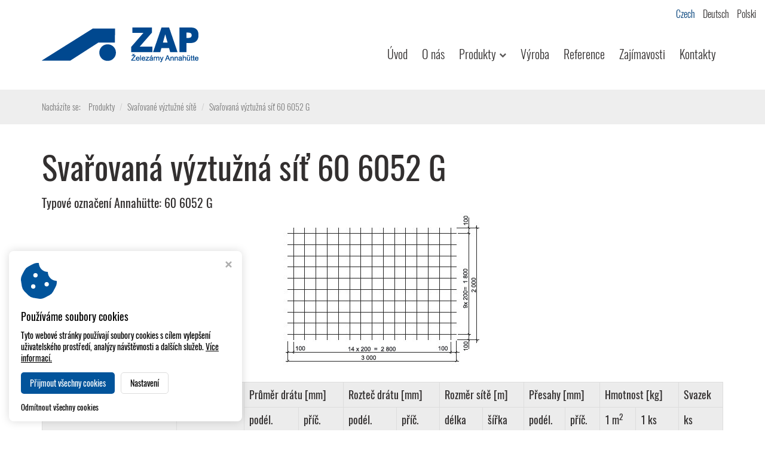

--- FILE ---
content_type: text/html; charset=utf-8
request_url: https://www.annahutte.cz/svarovana-vyztuzna-sit-606052g
body_size: 2637
content:
<!DOCTYPE HTML>
<html lang="cs">
	<head>
		<meta charset="utf-8">
		<meta http-equiv="X-UA-Compatible" content="IE=edge">
		<meta name="viewport" content="width=device-width, initial-scale=1.0">

		<title>Svařovaná výztužná síť 60 6052 G - Železárny Annahütte spol. s r.o.</title>
		<meta name="Robots" content="index,follow,noimageindex">
		<meta name="Description" content="">
		<meta name="Keywords" content="">

		<link href='https://fonts.googleapis.com/css?family=Open+Sans:400,300,300italic,400italic,600,600italic,700,700italic,800,800italic&subset=latin,latin-ext' rel='stylesheet' type='text/css'>
		<script src="/script/assets.js?v2"></script>
		<script src="/script/default.js?v2"></script>

		<!-- FAVICONS -->
		<link rel="apple-touch-icon" sizes="120x120" href="/styles/assets/website/favicons-custom/apple-touch-icon.png">
		<link rel="icon" type="image/png" sizes="32x32" href="/styles/assets/website/favicons-custom/favicon-32x32.png">
		<link rel="icon" type="image/png" sizes="16x16" href="/styles/assets/website/favicons-custom/favicon-16x16.png">
		<link rel="manifest" href="/styles/assets/website/favicons-custom/site.webmanifest">
		<link rel="mask-icon" href="/styles/assets/website/favicons-custom/safari-pinned-tab.svg" color="#00488f">
		<link rel="shortcut icon" href="/styles/assets/website/favicons-custom/favicon.ico">
		<meta name="msapplication-TileColor" content="#00488f">
		<meta name="msapplication-config" content="/styles/assets/website/favicons-custom/browserconfig.xml">
		<meta name="theme-color" content="#ffffff">

        <!-- Virtualis Cookie Consent - virtualis.cz -->
<script src="https://api.virtualis.cz/public/cookie-consent/1.0.0/cookie-consent.js"></script>
<script>
VirtualisCookieConsent.init();
</script>

<script type="text/plain" cookie-consent="analytics">
 (function(i,s,o,g,r,a,m){i['GoogleAnalyticsObject']=r;i[r]=i[r]||function(){
 (i[r].q=i[r].q||[]).push(arguments)},i[r].l=1*new Date();a=s.createElement(o),
 m=s.getElementsByTagName(o)[0];a.async=1;a.src=g;m.parentNode.insertBefore(a,m)
 })(window,document,'script','//www.google-analytics.com/analytics.js','ga');
 ga('create', 'UA-28104440-34', 'annahutte.cz');
 ga('send', 'pageview');
</script>
	</head>

	<body data-spy="scroll">

		<div class="langs hidden-xs hidden-sm">
			<a href="/" class="active">Czech</a>
			<a href="/de" >Deutsch</a>
			<a href="/pl" >Polski</a>
		</div>

		<nav class="navbar navbar-default">
			<div class="container">
				<div class="navbar-header page-scroll">
					<button type="button" class="navbar-toggle" data-toggle="collapse" data-target="#bs-example-navbar-collapse-1">
						<span class="sr-only">Toggle navigation</span>
						<span class="icon-bar"></span>
						<span class="icon-bar"></span>
						<span class="icon-bar"></span>
					</button>
					<a class="navbar-brand" href="/"><img src="/img/logo.png?f" alt="Železárny Annahütte spol. s r.o." class="img-responsive"></a>
				</div>
				<div class="collapse navbar-collapse" id="bs-example-navbar-collapse-1">
					<ul class="nav navbar-nav navbar-right"><li class="navbar-index"><a href="/index">Úvod</a></li><li class="navbar-o-nas"><a href="/o-nas">O nás</a></li><li><a href="/produkty">Produkty<i class="fa"></i></a><div class="submenu"><div class="inner"><ul><li class="navbar-svarovane-vyztuzne-site"><a href="/svarovane-vyztuzne-site">Svařované výztužné sítě</a></li><li class="navbar-svitky"><a href="/svitky">Svitky</a></li><li class="navbar-tyce"><a href="/tyce">Tyče</a></li></ul></div></div></li><li class="navbar-vyroba"><a href="/vyroba">Výroba</a></li><li class="navbar-reference"><a href="/reference">Reference</a></li><li class="navbar-zajimavosti"><a href="/zajimavosti">Zajímavosti</a></li><li class="navbar-kontakty"><a href="/kontakty">Kontakty</a></li>
                <li class="hidden-md hidden-lg hidden"><a href="/">Czech</a></li>
                <li class="hidden-md hidden-lg "><a href="/de">Deutsch</a></li>
                <li class="hidden-md hidden-lg "><a href="/pl">Polski</a></li>
            </ul>				</div>
			</div>
		</nav>

		<div class="breadcrumb-wrap">
	<div class="container">
		<div class="row">
			<div class="col-xs-12">
				<ol class="breadcrumb">
					<li class="breadcrumb-title">Nacházíte se:</li>
																		<li><a href="/produkty">Produkty</a></li>
																								<li><a href="/svarovane-vyztuzne-site">Svařované výztužné sítě</a></li>
																								<li>Svařovaná výztužná síť 60 6052 G</li>
															</ol>
			</div>
		</div>
	</div>
</div>
		<noscript><b>UPOZORNĚNÍ: Váš prohlížeč má vypnutý JavaScript. Funkce tohotowebu mohou být značně omezené.</b></noscript>
<div class="wrap"><div class="container"><div class="row"><div class="col-xs-12 col-md-12"><h1>Svařovaná výztužná síť 60 6052 G</h1></div><div class="col-xs-12 col-md-12" style="position: relative; left: 0px; top: 0px;">
<h3>Typové označení Annahütte: 60 6052 G</h3>
</div><div class="col-xs-12 col-md-12" style="position: relative; left: 0px; top: 0px;"><img src="/img/6-1542189433.jpg" alt="" class="img-responsive" data-mce-src="/img/6-1542189433.jpg"></div><div class="col-xs-12 col-md-12" style="position: relative; left: 0px; top: 0px;"><br data-mce-bogus="1"></div><div class="col-xs-12 col-md-12" style="position: relative; left: 0px; top: 0px;"><div class="table-responsive"><table class="table table-bordered table-hover table-striped mce-item-table" data-mce-selected="1"><tbody><tr><th rowspan="2">Typové označení Annahütte</th><th rowspan="2">Obdobný typ<br>sítě</th><th colspan="2">Průměr drátu [mm]</th><th colspan="2">Rozteč drátu [mm]</th><th colspan="2">Rozměr sítě [m]</th><th colspan="2">Přesahy [mm]</th><th colspan="2">Hmotnost [kg]</th><th>Svazek</th></tr><tr><th>podél.</th><th>příč.</th><th>podél.</th><th>příč.</th><th>délka</th><th>šířka</th><th>podél.</th><th>příč.</th><th>1 m<sup>2</sup></th><th>1 ks</th><th>ks</th></tr><tr><td>60 6052 G</td><td>KH31</td><td>6,0</td><td>6,0</td><td>200</td><td>200</td><td>3,00</td><td>2,00</td><td>100</td><td>100</td><td>2,22</td><td>13,32</td><td>50</td></tr></tbody></table></div><div id="mceResizeHandlenw" data-mce-bogus="all" class="mce-resizehandle" unselectable="true" data-mce-style="cursor: nw-resize; margin: 0px; padding: 0px; left: 15.5px; top: 15.5px;" style="cursor: nw-resize; margin: 0px; padding: 0px; left: 15.5px; top: 15.5px;"></div><div id="mceResizeHandlene" data-mce-bogus="all" class="mce-resizehandle" unselectable="true" data-mce-style="cursor: ne-resize; margin: 0px; padding: 0px; left: 1673.5px; top: 15.5px;" style="cursor: ne-resize; margin: 0px; padding: 0px; left: 1673.5px; top: 15.5px;"></div><div id="mceResizeHandlese" data-mce-bogus="all" class="mce-resizehandle" unselectable="true" data-mce-style="cursor: se-resize; margin: 0px; padding: 0px; left: 1673.5px; top: 127.5px;" style="cursor: se-resize; margin: 0px; padding: 0px; left: 1673.5px; top: 127.5px;"></div><div id="mceResizeHandlesw" data-mce-bogus="all" class="mce-resizehandle" unselectable="true" data-mce-style="cursor: sw-resize; margin: 0px; padding: 0px; left: 15.5px; top: 127.5px;" style="cursor: sw-resize; margin: 0px; padding: 0px; left: 15.5px; top: 127.5px;"></div></div></div></div></div>
		<div class="custom-footer">
			<div class="wrap">
	<div class="container">
		<div class="row">
			<div class="col-xs-12 col-md-12"><div class="custom-footer-inner"><div class="logo"><img src="/img/logo-footer.png?f" class="img-responsive" alt="Železárny Annahütte spol. s r.o." data-mce-src="/img/logo-footer.png?f"></div><div class="content"><p><strong>Železárny-Annahütte spol. s r.o.</strong><br>Prostějov, Dolní 100, PSČ 796 01<br>DIČ: CZ00546542</p></div><div class="content"><p>Telefon: <a href="tel:+420582312746" data-mce-href="tel:+420582312746">+420 582 312 746</a><br>E-mail: <a href="mailto:annahutte@annahutte.cz" data-mce-href="mailto:annahutte@annahutte.cz">annahutte@annahutte.cz</a><br>Web: <a href="/" data-mce-href="/">www.annahutte.cz</a></p></div><div class="content"><p><a data-mce-href="/legislativa" href="/legislativa">Legislativa</a><br><a data-mce-href="/informace-o-zpracovani-souboru-cookies" href="/informace-o-zpracovani-souboru-cookies" data-mce-selected="inline-boundary">Cookies</a></p></div></div></div>
		</div>
	</div>
</div>		</div>

		<footer>
			<div class="container">
				<div class="row">
					<div class="col-xs-12 col-sm-6">
						Copyright © 2026, <a href="/">annahutte.cz</a>
					</div>
					<div class="col-xs-12 col-sm-6 virtualis">
						<a href="https://www.virtualis.cz" target="_blank">Webdesign<img src="/styles/assets/website/logo-virtualis.png" alt="Tvorba webu - Studio Virtualis Olomouc" title="Tvorba webu - Studio Virtualis Olomouc"></a>
					</div>
				</div>
			</div>
		</footer>
	</body>
</html>


--- FILE ---
content_type: text/css;charset=UTF-8
request_url: https://www.annahutte.cz/scss/custom.scss?v2
body_size: 2231
content:
/* definice stylů pro konkrétní projekt*/
@font-face {
  font-family: 'Oswald';
  src: url(/styles/fonts/Oswald-ExtraLight.ttf);
  font-weight: 200;
  font-style: normal; }

@font-face {
  font-family: 'Oswald';
  src: url(/styles/fonts/Oswald-Light.ttf);
  font-weight: 300;
  font-style: normal; }

@font-face {
  font-family: 'Oswald';
  src: url(/styles/fonts/Oswald-Regular.ttf);
  font-weight: 400;
  font-style: normal; }

@font-face {
  font-family: 'Oswald';
  src: url(/styles/fonts/Oswald-Medium.ttf);
  font-weight: 500;
  font-style: normal; }

@font-face {
  font-family: 'Oswald';
  src: url(/styles/fonts/Oswald-SemiBold.ttf);
  font-weight: 600;
  font-style: normal; }

@font-face {
  font-family: 'Oswald';
  src: url(/styles/fonts/Oswald-Bold.ttf);
  font-weight: 700;
  font-style: normal; }

body {
  font-family: 'Oswald', sans-serif;
  color: #322f2f;
  font-size: 18px;
  line-height: 160%;
  font-weight: 300;
  padding-top: 0; }

h1, h2, h3, h4, h5 {
  font-weight: 400;
  letter-spacing: 0; }

h1 {
  font-size: 55px; }
  @media only screen and (max-width: 767px) {
  h1 {
    font-size: 28px; } }

h2 {
  font-size: 35px; }
  @media only screen and (max-width: 767px) {
  h2 {
    font-size: 24px; } }

strong {
  font-weight: 500;
  /* ------------------------- */
  /* -------- NAVBAR --------- */
  /* ------------------------- */ }

.navbar-default {
  background: #fff;
  border: 0;
  border-radius: 0;
  margin-bottom: 0; }
  .navbar-default .navbar-toggle {
    background: #00407a;
    border: 0;
    border-radius: 0; }
    .navbar-default .navbar-toggle .icon-bar {
      background: #fff; }
  .navbar-default .navbar-toggle:hover, .navbar-default .navbar-toggle:focus, .navbar-default .navbar-toggle:active {
    background: #005bad;
    border: 0;
    border-radius: 0; }
    .navbar-default .navbar-toggle:hover .icon-bar, .navbar-default .navbar-toggle:focus .icon-bar, .navbar-default .navbar-toggle:active .icon-bar {
      background: #fff; }

@media only screen and (min-width: 992px) {
  .navbar-default {
    padding-top: 30px;
    padding-bottom: 30px; }

  .navbar-brand {
    padding-top: 16px;
    padding-bottom: 16px; }

  .navbar-nav {
    margin-top: 35px; }
    .navbar-nav > li {
      border-bottom: 0; }
      .navbar-nav > li > a {
        color: #322f2f !important;
        font-size: 20px;
        font-weight: 300;
        padding: 15px 12px; }
      .navbar-nav > li > .submenu > .inner {
        font-size: 16px; }
      .navbar-nav > li:hover {
        border-bottom: 0; }
        .navbar-nav > li:hover > .submenu {
          top: 50px; }
      .navbar-nav > li.active {
        border-bottom: 0; }
        .navbar-nav > li.active > a {
          color: #00407a !important; } }

@media only screen and (max-width: 991px) {
  /* ------------------------- */
  /* - BREADCRUMB NAVIGATION - */
  /* ------------------------- */
    .navbar-collapse ul li a {
      font-size: 14px;
      line-height: 20px;
      font-weight: 300; }
    .navbar-default .navbar-nav > li > a {
      color: #322f2f; } }

.breadcrumb-wrap {
  border: 0;
  background: #eee;
  padding: 15px 0;
  /* ------------------------- */
  /* --- HORIZONTAL RULERS --- */
  /* ------------------------- */ }
  .breadcrumb-wrap .breadcrumb {
    font-size: 14px; }
  @media only screen and (max-width: 767px) {
  .breadcrumb-wrap {
    padding: 10px 0; } }

.hr-inner {
  border-top-color: #322f2f; }

hr {
  border-top-color: #322f2f;
  /* ------------------------- */
  /* ----- PORTFOLIO BOX ----- */
  /* ------------------------- */ }

.portfolio-box {
  margin: 10px 0;
  /* ----------------------------------------------------- */
  /* -- CAROUSEL WITH 100% VIEWPORT WIDTH ---------------- */
  /* ----------------------------------------------------- */ }
  .portfolio-box .content p {
    color: #00407a;
    font-size: 18px;
    font-weight: 300; }

.carousel-wrap, .carousel-wrap .holder {
  height: 700px; }

.carousel-wrap {
  margin-bottom: 0; }
  .carousel-wrap .carousel .carousel-indicators {
    padding-left: 0; }
    .carousel-wrap .carousel .carousel-indicators li {
      background: rgba(0, 64, 122, .5);
      border: 0;
      border-radius: 0;
      margin: 0 5px;
      opacity: 1; }
      .carousel-wrap .carousel .carousel-indicators li:hover {
        background: rgba(0, 64, 122, .7); }
      .carousel-wrap .carousel .carousel-indicators li.active {
        background: #00407a; }
  .carousel-wrap .container {
    position: relative;
    height: 100%; }

.carousel-box {
  display: block;
  position: absolute;
  bottom: 100px;
  right: 15px;
  width: 700px;
  background: #00407a;
  text-decoration: none !important;
  padding: 40px;
  -webkit-transition: all 0.4s ease;
  transition: all 0.4s ease; }
  .carousel-box h2 {
    color: #fff;
    font-size: 40px;
    line-height: 110%;
    font-weight: 200;
    letter-spacing: 0;
    margin: 0; }
  .carousel-box p {
    color: #fff;
    font-size: 18px;
    line-height: 160%;
    margin-top: 60px;
    margin-bottom: 0; }
  .carousel-box:hover {
    background: #004d94; }

a.carousel-box:after {
  content: '\f105';
  font-family: 'FontAwesome';
  position: absolute;
  top: 40px;
  right: 40px;
  color: #fff;
  font-size: 50px;
  line-height: 100%; }

@media only screen and (max-width: 1199px) {
  .carousel-wrap, .carousel-wrap .holder {
    height: 500px; } }

@media only screen and (max-width: 991px) {
  .carousel-box {
    right: 0;
    width: 100%;
    padding: 30px; }
    .carousel-box p {
      margin-top: 30px; } }

@media only screen and (max-width: 767px) {
  /* ------------------------- */
  /* -------- FOOTER --------- */
  /* ------------------------- */
    .carousel-wrap, .carousel-wrap .holder {
      height: 350px; }
    .carousel-box {
      bottom: 60px;
      right: 10px;
      left: 10px;
      width: auto;
      text-align: center;
      padding: 10px; }
      .carousel-box h2 {
        font-size: 24px; }
      .carousel-box p {
        font-size: 15px;
        margin-top: 10px; }
    a.carousel-box:after {
      display: none; } }

footer {
  background: #00407a;
  font-size: 16px;
  /* ----------------------------------------------------- */
  /* -- CUSTOM ------------------------------------------- */
  /* ----------------------------------------------------- */ }

.langs {
  position: absolute;
  top: 15px;
  right: 15px;
  font-size: 16px;
  line-height: 100%;
  z-index: 10; }
  .langs a {
    color: #322f2f;
    margin-left: 10px; }
    .langs a.active {
      color: #00407a; }

.wrap-gradient {
  background: #fff;
  background: -webkit-gradient(linear, left top, left bottom, from(#bdc3c6), to(#fff));
  background: linear-gradient(to bottom, #bdc3c6 0%, #fff 100%); }

.custom-footer {
  position: absolute;
  bottom: 60px;
  left: 0;
  width: 100%;
  background: #00407a; }

.custom-footer-inner {
  display: -webkit-box;
  display: -ms-flexbox;
  display: flex;
  background: #00407a;
  border-bottom: 1px solid #6d6d6d;
  color: #fff;
  font-size: 18px;
  line-height: 150%;
  padding: 40px 0; }
  .custom-footer-inner p {
    color: #fff;
    margin: 0; }
  .custom-footer-inner a {
    color: #fff;
    white-space: nowrap; }
  .custom-footer-inner strong {
    font-weight: 500; }
  .custom-footer-inner > div {
    border-right: 1px solid #6d6d6d;
    padding-right: 40px;
    margin-bottom: 30px; }
    .custom-footer-inner > div:not(:first-child) {
      padding-left: 40px; }
  @media only screen and (max-width: 991px) {
  .custom-footer-inner {
    -ms-flex-wrap: wrap;
    flex-wrap: wrap;
    padding-bottom: 20px; }
    .custom-footer-inner .logo {
      width: 100%;
      border: 0;
      margin-bottom: 40px; }
      .custom-footer-inner .logo img {
        margin: 0; }

    .custom-footer-inner > div:nth-child(2) {
      padding-left: 0; } }
  @media only screen and (max-width: 767px) {
  .custom-footer-inner {
    text-align: center; }
    .custom-footer-inner .logo img {
      margin: 0 auto; }

    .custom-footer-inner > div {
      width: 100%;
      border: 0;
      padding: 0 !important; } }

.custom-articles-hp {
  display: -webkit-box;
  display: -ms-flexbox;
  display: flex;
  -ms-flex-wrap: wrap;
  flex-wrap: wrap;
  margin: 40px -20px 0; }
  .custom-articles-hp > a {
    display: -webkit-box;
    display: -ms-flexbox;
    display: flex;
    -ms-flex-wrap: wrap;
    flex-wrap: wrap;
    width: calc(50% - 40px);
    border-top: 1px solid #322f2f;
    border-bottom: 1px solid #322f2f;
    color: #322f2f;
    text-decoration: none !important;
    padding: 30px 0;
    margin: 0 20px 40px;
    -webkit-transition: all 0.4s ease;
    transition: all 0.4s ease; }
    .custom-articles-hp > a .image {
      width: 40%; }
    .custom-articles-hp > a .content {
      width: 60%;
      padding: 0 20px; }
    .custom-articles-hp > a .content h3 {
      color: #00407a;
      font-size: 26px;
      line-height: 130%;
      font-weight: 300;
      margin: 0 0 20px; }
    .custom-articles-hp > a .content p {
      margin: 0; }
    .custom-articles-hp > a:hover {
      background: #eee; }
  @media only screen and (max-width: 991px) {
  .custom-articles-hp {
    margin: 40px 0 0; }
    .custom-articles-hp > a {
      width: 100%;
      margin: 0 0 40px; } }
  @media only screen and (max-width: 500px) {
  .custom-articles-hp > a .image {
    width: 100%;
    padding-bottom: 20px; }
    .custom-articles-hp > a .content {
      width: 100%; }
      .custom-articles-hp > a .content h3 {
        font-size: 20px; } }

table.table tbody th {
  background: #ececec;
  font-weight: 400; }
  table.table tbody th, table.table tbody td {
    min-width: 0;
    vertical-align: middle;
    padding-right: 8px; }

.custom-gallery {
  padding: 10px 5px 50px; }
  .custom-gallery a {
    position: relative;
    display: block;
    float: left;
    width: calc(25% - 10px);
    height: 24vw;
    background: #eee;
    background-repeat: no-repeat !important;
    background-position: 50% !important;
    background-size: cover !important;
    text-decoration: none !important;
    margin: 5px;
    -webkit-transition: all 0.5s ease;
    transition: all 0.5s ease; }
  .custom-gallery a.item-1, .custom-gallery a.item-2, .custom-gallery a.item-3, .custom-gallery a.item-4, .custom-gallery a.item-5, .custom-gallery a.item-8, .custom-gallery a.item-9 {
    max-height: 270px; }
  .custom-gallery a.item-6 {
    float: right; }
  .custom-gallery a.item-6, .custom-gallery a.item-7 {
    width: calc(50% - 10px);
    height: calc(24vw + 100px); }
  .custom-gallery a.item-1, .custom-gallery a.item-2, .custom-gallery a.item-3 {
    width: calc(33.333333% - 10px); }
  .custom-gallery a:after {
    content: '\f065';
    font-family: 'FontAwesome';
    position: absolute;
    top: 50%;
    left: 50%;
    width: 80px;
    height: 80px;
    background: rgba(0, 64, 122, .9);
    border-radius: 100px;
    color: #fff;
    font-size: 40px;
    line-height: 80px;
    text-align: center;
    margin-top: -30px;
    margin-left: -30px;
    opacity: 0;
    -webkit-transition: all 0.5s ease;
    transition: all 0.5s ease; }
  .custom-gallery a:hover, .custom-gallery a:focus {
    opacity: 0.8; }
  .custom-gallery a:hover:after, .custom-gallery a:focus:after {
    opacity: 1; }
  @media only screen and (max-width: 767px) {
  .custom-gallery {
    padding: 0 2px 30px; }
    .custom-gallery a {
      width: calc(25% - 4px);
      margin: 2px; }
      .custom-gallery a.item-6, .custom-gallery a.item-7 {
        width: calc(50% - 4px); }
      .custom-gallery a.item-1, .custom-gallery a.item-2, .custom-gallery a.item-3 {
        width: calc(33.333333% - 4px); }
      .custom-gallery a:after {
        display: none; } }

.google-map-iframe iframe {
  width: 100%;
  height: 400px; }


--- FILE ---
content_type: text/javascript
request_url: https://api.virtualis.cz/public/cookie-consent/1.0.0/cookie-consent.js
body_size: 15603
content:
let VirtualisCookieConsent = {
    init: function (options) {
        options = options ?? {};
        options = VirtualisCookieConsent.getDefaultOptions(options);

        document.addEventListener('DOMContentLoaded', function() {
            let initButtons = document.getElementsByClassName('v_js_cookie-consent-init-button');
            for (let initButton of initButtons) {
                initButton.onclick = function (e) {
                    e.preventDefault();
                    VirtualisCookieConsent.load(options);
                }
            }

            if (VirtualisCookieConsent.getCookie('cookie_consent') === 'processed') {
                if (VirtualisCookieConsent.getCookie('cookie_consent_analytics') === 'accepted') {
                    VirtualisCookieConsent.processAllElements('analytics');
                } else {
                    VirtualisCookieConsent.highlightInactiveIframeElements('analytics', options);
                }

                if (VirtualisCookieConsent.getCookie('cookie_consent_marketing') === 'accepted') {
                    VirtualisCookieConsent.processServicesScripts('marketing');
                    VirtualisCookieConsent.processAllElements('marketing');
                } else {
                    VirtualisCookieConsent.processServicesScripts('default');
                    VirtualisCookieConsent.highlightInactiveIframeElements('marketing', options);
                }

                return;
            }

            VirtualisCookieConsent.processServicesScripts('default');
            VirtualisCookieConsent.highlightInactiveIframeElements('all', options);

            setTimeout(function () {
                VirtualisCookieConsent.load(options);
            }, 1000);
        });
    },

    load: function (options) {
        VirtualisCookieConsent.renderStyles(options);
        VirtualisCookieConsent.renderPopup(options);
        VirtualisCookieConsent.renderModal(options);

        let popup = VirtualisCookieConsent.getPopup();
        let modal = VirtualisCookieConsent.getModal();

        if (popup) {
            if (popup.style.display === 'block') {
                popup.classList.add('shake');

                setTimeout(function () {
                    popup.classList.remove('shake');
                }, 1000);
            } else {
                VirtualisCookieConsent.open(popup);
            }
        }

        document.getElementById('v_js_close-popup-icon-button').onclick = function () {
            VirtualisCookieConsent.close(popup);
        }

        document.getElementById('v_js_accept-all-popup-button').onclick = function () {
            VirtualisCookieConsent.acceptAllCokies();
        }

        document.getElementById('v_js_settings-popup-button').onclick = function () {
            VirtualisCookieConsent.toggle(popup);
            VirtualisCookieConsent.toggle(modal);
        }

        document.getElementById('v_js_reject-popup-button').onclick = function () {
            VirtualisCookieConsent.rejectAllCokies();
        }

        document.getElementById('v_js_accept-selected-modal-button').onclick = function () {
            VirtualisCookieConsent.acceptSelectedCokies();
        }

        document.getElementById('v_js_accept-all-modal-button').onclick = function () {
            VirtualisCookieConsent.acceptAllCokies();
        }

        document.getElementById('v_js_close-modal-button').onclick = function () {
            VirtualisCookieConsent.open(popup);
            VirtualisCookieConsent.close(modal);
        }

        document.getElementById('v_js_close-modal-icon-button').onclick = function () {
            VirtualisCookieConsent.open(popup);
            VirtualisCookieConsent.close(modal);
        }

        let infoButtons = document.getElementsByClassName('v_js_show-group-description-button');

        for (let infoButton of infoButtons) {
            infoButton.onclick = function () {
                let groupId = this.getAttribute('data-group-id');

                let description = document.getElementById('v_js_group-description-text-' + groupId);
                VirtualisCookieConsent.toggle(description);
            }
        }
    },

    renderStyles: function (options) {
        if (document.getElementById('v_cookie-consent-style')) {
            return;
        }

        let style = document.createElement('style');
        style.id = 'v_cookie-consent-style', document.head.appendChild(style);

        style.appendChild(document.createTextNode(`
            .v_cookie-consent_v1 {
                box-sizing: border-box;
            }
            .v_cookie-consent_v1 *, .v_cookie-consent_v1:before, .v_cookie-consent_v1:after {
                box-sizing: border-box;
                text-align: left;
                font-weight: ` + options.fontWeight + `;
            }
            .v_cookie-consent_v1 a, .v_cookie-consent_v1 li, .v_cookie-consent_v1 p, .v_cookie-consent_v1 input, .v_cookie-consent_v1 label, .v_cookie-consent_v1 button {
                background: none;
                border: 0;
                border-style: none;
                box-shadow: none;
                color: inherit;
                font-size: 100%;
                font: inherit;
                outline: none;
                vertical-align: baseline;
                padding: 0;
                margin: 0;
            }
        `));

        style.appendChild(document.createTextNode(`
            .v_cookie-consent-popup_v1 {
                position: fixed;
                bottom: 0;
                ` + options.alignment + `: 0;
                width: 100%;
                max-width: 420px;
                color: ` + options.textColor + `;
                font-size: 14px;
                line-height: 1.3;
                padding: 15px;
                z-index: 9999990;
            }
            .v_cookie-consent-popup_v1 .v_wrapper {
                position: relative;
                background: ` + options.backgroundColor + `;
                border-radius: ` + (options.rounded ? '8px' : '0') + `;
                box-shadow: ` + (options.boxShadow ? '0 0 15px rgba(0, 0, 0, .15)' : 'none') + `;
                padding: 20px 20px 15px;
            }
            .v_cookie-consent-popup_v1 .v_close-icon-button {
                position: absolute;
                top: 10px;
                right: 10px;
                color: ` + (options.dark ? 'rgba(255, 255, 255, .25)' : '#afafaf') + `;
                padding: 5px;
                transition: all 0.2s ease-in-out;
            }
            .v_cookie-consent-popup_v1 .v_close-icon-button .v_icon {
                width: 15px;
                height: 15px;
            }
            .v_cookie-consent-popup_v1 .v_close-icon-button:hover {
                color: ` + options.hoverTextColor + `;
            }
            .v_cookie-consent-popup_v1 .v_wrapper > .v_icon {
                width: 60px;
                color: ` + options.iconColor + `;
                margin-bottom: 15px;
            }
            .v_cookie-consent-popup_v1 .v_heading {
                font-size: 18px;
                margin-bottom: 10px;
            }
            .v_cookie-consent-popup_v1 .v_description {
                line-height: 1.4;
                margin-bottom: 15px;
            }
            .v_cookie-consent-popup_v1 .v_description .v_link {
                text-decoration: underline;
                transition: all 0.2s ease-in-out;
            }
            .v_cookie-consent-popup_v1 .v_description .v_link:hover {
                color: ` + options.hoverTextColor + `;
            }
            .v_cookie-consent-popup_v1 .v_buttons {
                display: flex;
                flex-wrap: wrap;
                margin-bottom: 3px;
            }
            .v_cookie-consent-popup_v1 .v_accept-all-button {
                background: ` + options.primaryColor + `;
                border-radius: ` + (options.rounded ? '5px' : '0') + `;
                color: #fff;
                padding: 8px 15px;
                margin: 0 10px 10px 0;
                transition: all 0.2s ease-in-out;
            }
            .v_cookie-consent-popup_v1 .v_accept-all-button:hover {
                background: ` + options.hoverPrimaryColor + `;
            }
            .v_cookie-consent-popup_v1 .v_settings-button {
                border: 1px solid ` + (options.dark ? options.textColor : '#ddd') + `;
                border-radius: ` + (options.rounded ? '5px' : '0') + `;
                padding: 8px 15px;
                margin: 0 10px 10px 0;
                transition: all 0.2s ease-in-out;
            }
            .v_cookie-consent-popup_v1 .v_settings-button:hover {
                background: ` + (options.dark ? options.textColor : '#eee') + `;
                border-color: ` + (options.dark ? options.textColor : '#ddd') + `;
                color: ` + (options.dark ? options.backgroundColor : 'inherit') + `;
            }
            .v_cookie-consent-popup_v1 .v_reject-button {
                font-size: 13px;
                transition: all 0.2s ease-in-out;
            }
            .v_cookie-consent-popup_v1 .v_reject-button:hover {
                color: ` + options.hoverTextColor + `;
            }
            .v_cookie-consent-popup_v1.shake {
                animation: shake 0.82s cubic-bezier(.36,.07,.19,.97) both;
                transform: translate3d(0, 0, 0);
                backface-visibility: hidden;
                perspective: 1000px;
            }
            @keyframes shake {
                10%, 90% {
                    transform: translate3d(-1px, 0, 0);
                }
                20%, 80% {
                    transform: translate3d(2px, 0, 0);
                }
                30%, 50%, 70% {
                    transform: translate3d(-4px, 0, 0);
                }
                40%, 60% {
                    transform: translate3d(4px, 0, 0);
                }
            }
        `));

        style.appendChild(document.createTextNode(`
            .v_cookie-consent-modal_v1 {
                position: fixed;
                top: 0;
                left: 50%;
                width: 100%;
                max-width: 600px;
                max-height: 100vh;
                color: ` + options.textColor + `;
                font-size: 14px;
                line-height: 1.3;
                padding: 15px;
                transform: translateX(-50%);
                overflow-y: auto;
                z-index: 9999991;
            }
            .v_cookie-consent-modal_v1 .v_wrapper {
                position: relative;
                background: ` + options.backgroundColor + `;
                border-radius: ` + (options.rounded ? '8px' : '0') + `;
                box-shadow: ` + (options.boxShadow ? '0 0 15px rgba(0, 0, 0, .15)' : 'none') + `;
                padding: 15px 15px 5px;
            }
            .v_cookie-consent-modal_v1 .v_close-icon-button {
                position: absolute;
                top: 10px;
                right: 10px;
                color: ` + (options.dark ? 'rgba(255, 255, 255, .25)' : '#afafaf') + `;
                padding: 5px;
                transition: all 0.2s ease-in-out;
            }
            .v_cookie-consent-modal_v1 .v_close-icon-button .v_icon {
                width: 15px;
                height: 15px;
            }
            .v_cookie-consent-modal_v1 .v_close-icon-button:hover {
                color: ` + options.hoverTextColor + `;
            }
            .v_cookie-consent-modal_v1 .v_heading {
                font-size: 18px;
                margin-bottom: 10px;
            }
            .v_cookie-consent-modal_v1 .v_description {
                border-bottom: 1px solid ` + (options.dark ? 'rgba(255, 255, 255, .25)' : '#ddd') + `;
                line-height: 1.4;
                padding-bottom: 10px;
                margin-bottom: 10px;
            }
            .v_cookie-consent-modal_v1 .v_description .v_link {
                text-decoration: underline;
                transition: all 0.2s ease-in-out;
            }
            .v_cookie-consent-modal_v1 .v_description .v_link:hover {
                color: ` + options.hoverTextColor + `;
            }
            .v_cookie-consent-modal_v1 .v_group {
                border-bottom: 1px solid ` + (options.dark ? 'rgba(255, 255, 255, .25)' : '#ddd') + `;
                margin-bottom: 10px;
            }
            .v_cookie-consent-modal_v1 .v_group_heading {
                display: flex;
                align-items: center;
                justify-content: space-between;
                font-size: 14px;
                padding-bottom: 10px;
            }
            .v_cookie-consent-modal_v1 .v_title {
                display: flex;
                align-items: center;
                transition: all 0.2s ease-in-out;
            }
            .v_cookie-consent-modal_v1 .v_title .v_icon {
                width: 14px;
                margin-left: 10px;
            }
            .v_cookie-consent-modal_v1 .v_title:hover {
                color: ` + options.hoverTextColor + `;
            }
            .v_cookie-consent-modal_v1 .v_toggle {
                flex-shrink: 0;
                display: flex;
                align-items: center;
            }
            .v_cookie-consent-modal_v1 .v_toggle-input {
                display: none;
            }
            .v_cookie-consent-modal_v1 .v_toggle-input:checked ~ .v_toggle-button {
                background: ` + (options.dark ? '#13cf73' : '#2dbd77') + `;
            }
            .v_cookie-consent-modal_v1 .v_toggle-input:checked ~ .v_toggle-button:before {
                left: 23px;
            }
            .v_cookie-consent-modal_v1 .v_toggle-button {
                position: relative;
                width: 46px;
                height: 26px;
                background: ` + (options.dark ? 'rgba(255, 255, 255, .25)' : '#afafaf') + `;
                border-radius: 999px;
                cursor: pointer;
                transition: all 0.2s ease-in-out;
            }
            .v_cookie-consent-modal_v1 .v_toggle-button:before {
                content: '';
                position: absolute;
                top: 3px;
                left: 3px;
                width: 20px;
                height: 20px;
                border-radius: 999px;
                background: #fff;
                transition: all 0.2s ease-in-out;
            }
            .v_cookie-consent-modal_v1 .v_toggle-button.v_disabled {
                background: ` + (options.dark ? '#13cf73' : '#2dbd77') + `;
                opacity: 0.4;
                cursor: default;
            }
            .v_cookie-consent-modal_v1 .v_toggle-button.v_disabled:before {
                left: 23px;
            }
            .v_cookie-consent-modal_v1 .v_group_description {
                line-height: 1.4;
                padding-bottom: 15px;
            }
            .v_cookie-consent-modal_v1 .v_buttons {
                display: flex;
                flex-wrap: wrap;
                margin-top: 15px;
            }
            .v_cookie-consent-modal_v1 .v_buttons .v_accept-selected-button {
                background: ` + options.primaryColor + `;
                border-radius: ` + (options.rounded ? '5px' : '0') + `;
                color: #fff;
                padding: 8px 15px;
                margin: 0 10px 10px 0;
                transition: all 0.2s ease-in-out;
            }
            .v_cookie-consent-modal_v1 .v_buttons .v_accept-selected-button:hover {
                background: ` + options.hoverPrimaryColor + `;
            }
            .v_cookie-consent-modal_v1 .v_buttons .v_accept-all-button {
                background: ` + options.primaryColor + `;
                border-radius: ` + (options.rounded ? '5px' : '0') + `;
                color: #fff;
                padding: 8px 15px;
                margin: 0 10px 10px 0;
                transition: all 0.2s ease-in-out;
            }
            .v_cookie-consent-modal_v1 .v_buttons .v_accept-all-button:hover {
                background: ` + options.hoverPrimaryColor + `;
            }
            .v_cookie-consent-modal_v1 .v_buttons .v_close-button {
                border: 1px solid ` + (options.dark ? options.textColor : '#ddd') + `;
                border-radius: ` + (options.rounded ? '5px' : '0') + `;
                padding: 8px 15px;
                margin: 0 10px 10px 0;
                transition: all 0.2s ease-in-out;
            }
            .v_cookie-consent-modal_v1 .v_buttons .v_close-button:hover {
                background: ` + (options.dark ? options.textColor : '#eee') + `;
                border-color: ` + (options.dark ? options.textColor : '#ddd') + `;
                color: ` + (options.dark ? options.backgroundColor : 'inherit') + `;
            }
        `));
    },

    renderPopup: function (options) {
        if (document.getElementById('v_cookie-consent-popup')) {
            return;
        }

        let a = document.createElement('div');
        a.classList.add('v_cookie-consent_v1'), a.id = 'v_cookie-consent-popup', a.classList.add('v_cookie-consent-popup_v1'), a.style.cssText = 'display:none;', document.body.appendChild(a);

        let b = document.createElement('div');
        b.classList.add('v_wrapper'), a.appendChild(b);

        let bc = document.createElement('button');
        bc.setAttribute('type', 'button'), bc.setAttribute('aria-label', options.strings.closeButtonAriaLabel), bc.id = 'v_js_close-popup-icon-button', bc.classList.add('v_close-icon-button'), b.appendChild(bc);

        let bd = document.createElementNS('http://www.w3.org/2000/svg', 'svg');
        bd.classList.add('v_icon'), bd.setAttribute('aria-hidden', true), bd.setAttribute('focusable', false), bd.setAttribute('role', 'img'), bd.setAttribute('xmlns', 'http://www.w3.org/2000/svg'), bd.setAttribute('viewBox', '0 0 352 512'), bc.appendChild(bd);

        let be = document.createElementNS('http://www.w3.org/2000/svg', 'path');
        be.setAttribute('fill', 'currentColor'), be.setAttribute('d', 'M242.72 256l100.07-100.07c12.28-12.28 12.28-32.19 0-44.48l-22.24-22.24c-12.28-12.28-32.19-12.28-44.48 0L176 189.28 75.93 89.21c-12.28-12.28-32.19-12.28-44.48 0L9.21 111.45c-12.28 12.28-12.28 32.19 0 44.48L109.28 256 9.21 356.07c-12.28 12.28-12.28 32.19 0 44.48l22.24 22.24c12.28 12.28 32.2 12.28 44.48 0L176 322.72l100.07 100.07c12.28 12.28 32.2 12.28 44.48 0l22.24-22.24c12.28-12.28 12.28-32.19 0-44.48L242.72 256z'), bd.appendChild(be);

        if (options.showIcon) {
            let c = document.createElementNS('http://www.w3.org/2000/svg', 'svg');
            c.classList.add('v_icon'), c.setAttribute('aria-hidden', true), c.setAttribute('focusable', false), c.setAttribute('role', 'img'), c.setAttribute('xmlns', 'http://www.w3.org/2000/svg'), c.setAttribute('viewBox', '0 0 512 512'), b.appendChild(c);

            let d = document.createElementNS('http://www.w3.org/2000/svg', 'path');
            d.setAttribute('fill', 'currentColor'), d.setAttribute('d', 'M510.52 255.82c-69.97-.85-126.47-57.69-126.47-127.86-70.17 0-127-56.49-127.86-126.45-27.26-4.14-55.13.3-79.72 12.82l-69.13 35.22a132.221 132.221 0 0 0-57.79 57.81l-35.1 68.88a132.645 132.645 0 0 0-12.82 80.95l12.08 76.27a132.521 132.521 0 0 0 37.16 72.96l54.77 54.76a132.036 132.036 0 0 0 72.71 37.06l76.71 12.15c27.51 4.36 55.7-.11 80.53-12.76l69.13-35.21a132.273 132.273 0 0 0 57.79-57.81l35.1-68.88c12.56-24.64 17.01-52.58 12.91-79.91zM176 368c-17.67 0-32-14.33-32-32s14.33-32 32-32 32 14.33 32 32-14.33 32-32 32zm32-160c-17.67 0-32-14.33-32-32s14.33-32 32-32 32 14.33 32 32-14.33 32-32 32zm160 128c-17.67 0-32-14.33-32-32s14.33-32 32-32 32 14.33 32 32-14.33 32-32 32z'), c.appendChild(d);
        }

        let e = document.createElement('div');
        e.classList.add('v_heading'), b.appendChild(e);

        let f = document.createTextNode(options.strings.popupHeading);
        e.appendChild(f);

        let g = document.createElement('div');
        g.classList.add('v_description'), b.appendChild(g);

        let h = document.createTextNode(options.strings.popupDescription + ' ');
        g.appendChild(h);

        let ha = document.createElement('a');
        ha.setAttribute('href', options.strings.moreInformationUrl), ha.setAttribute('target', '_blank'), ha.classList.add('v_link'), g.appendChild(ha);

        let hb = document.createTextNode(options.strings.popupMoreInformationLink);
        ha.appendChild(hb);

        let i = document.createElement('div');
        i.classList.add('v_buttons'), b.appendChild(i);

        let j = document.createElement('button');
        j.setAttribute('type', 'button'), j.classList.add('v_accept-all-button'), j.id = 'v_js_accept-all-popup-button', i.appendChild(j);

        let k = document.createTextNode(options.strings.popupAcceptAllButton);
        j.appendChild(k);

        let l = document.createElement('button');
        l.setAttribute('type', 'button'), l.classList.add('v_settings-button'), l.id = 'v_js_settings-popup-button', i.appendChild(l);

        let m = document.createTextNode(options.strings.popupSettingsButton);
        l.appendChild(m);

        let n = document.createElement('button');
        n.setAttribute('type', 'button'), n.classList.add('v_reject-button'), n.id = 'v_js_reject-popup-button', b.appendChild(n);

        let o = document.createTextNode(options.strings.popupRejectAllButton);
        n.appendChild(o);
    },

    renderModal: function (options) {
        if (document.getElementById('v_cookie-consent-modal')) {
            return;
        }

        let a = document.createElement('div');
        a.classList.add('v_cookie-consent_v1'), a.id = 'v_cookie-consent-modal', a.classList.add('v_cookie-consent-modal_v1'), a.style.cssText = 'display:none;', document.body.appendChild(a);

        let b = document.createElement('div');
        b.classList.add('v_wrapper'), a.appendChild(b);

        let c = document.createElement('button');
        c.setAttribute('type', 'button'), c.setAttribute('aria-label', options.strings.closeButtonAriaLabel), c.id = 'v_js_close-modal-icon-button', c.classList.add('v_close-icon-button'), b.appendChild(c);

        let d = document.createElementNS('http://www.w3.org/2000/svg', 'svg');
        d.classList.add('v_icon'), d.setAttribute('aria-hidden', true), d.setAttribute('focusable', false), d.setAttribute('role', 'img'), d.setAttribute('xmlns', 'http://www.w3.org/2000/svg'), d.setAttribute('viewBox', '0 0 352 512'), c.appendChild(d);

        let e = document.createElementNS('http://www.w3.org/2000/svg', 'path');
        e.setAttribute('fill', 'currentColor'), e.setAttribute('d', 'M242.72 256l100.07-100.07c12.28-12.28 12.28-32.19 0-44.48l-22.24-22.24c-12.28-12.28-32.19-12.28-44.48 0L176 189.28 75.93 89.21c-12.28-12.28-32.19-12.28-44.48 0L9.21 111.45c-12.28 12.28-12.28 32.19 0 44.48L109.28 256 9.21 356.07c-12.28 12.28-12.28 32.19 0 44.48l22.24 22.24c12.28 12.28 32.2 12.28 44.48 0L176 322.72l100.07 100.07c12.28 12.28 32.2 12.28 44.48 0l22.24-22.24c12.28-12.28 12.28-32.19 0-44.48L242.72 256z'), d.appendChild(e);

        let f = document.createElement('div');
        f.classList.add('v_heading'), b.appendChild(f);

        let g = document.createTextNode(options.strings.modalHeading);
        f.appendChild(g);

        let h = document.createElement('div');
        h.classList.add('v_description'), b.appendChild(h);

        let i = document.createTextNode(options.strings.modalDescription + ' ');
        h.appendChild(i);

        let j = document.createElement('a');
        j.setAttribute('href', options.strings.moreInformationUrl), j.setAttribute('target', '_blank'), j.classList.add('v_link'), h.appendChild(j);

        let k = document.createTextNode(options.strings.modalMoreInformationLink);
        j.appendChild(k);

        let groups = [
            {
                'id': 1,
                'type': 'technical',
                'toggle': false,
                'title': options.strings.technicalCookiesHeading,
                'description': options.strings.technicalCookiesDescription,
            },
            {
                'id': 2,
                'type': 'analytics',
                'toggle': true,
                'title': options.strings.analyticsCookiesHeading,
                'description': options.strings.analyticsCookiesDescription,
            },
            {
                'id': 3,
                'type': 'marketing',
                'toggle': true,
                'title': options.strings.marketingCookiesHeading,
                'description': options.strings.marketingCookiesDescription,
            },
        ];

        for (let group of groups) {
            let _a = document.createElement('div');
            _a.classList.add('v_group'), b.appendChild(_a);

            let _b = document.createElement('div');
            _b.classList.add('v_group_heading'), _a.appendChild(_b);

            let _c = document.createElement('button');
            _c.setAttribute('type', 'button'), _c.classList.add('v_title'), _c.classList.add('v_js_show-group-description-button'), _c.setAttribute('data-group-id', group.id), _b.appendChild(_c);

            let _d = document.createTextNode(group.title);
            _c.appendChild(_d);

            let _e = document.createElementNS('http://www.w3.org/2000/svg', 'svg');
            _e.classList.add('v_icon'), _e.setAttribute('aria-hidden', true), _e.setAttribute('focusable', false), _e.setAttribute('role', 'img'), _e.setAttribute('xmlns', 'http://www.w3.org/2000/svg'), _e.setAttribute('viewBox', '0 0 512 512'), _c.appendChild(_e);

            let _f = document.createElementNS('http://www.w3.org/2000/svg', 'path');
            _f.setAttribute('fill', 'currentColor'), _f.setAttribute('d', 'M256 8C119.043 8 8 119.083 8 256c0 136.997 111.043 248 248 248s248-111.003 248-248C504 119.083 392.957 8 256 8zm0 448c-110.532 0-200-89.431-200-200 0-110.495 89.472-200 200-200 110.491 0 200 89.471 200 200 0 110.53-89.431 200-200 200zm107.244-255.2c0 67.052-72.421 68.084-72.421 92.863V300c0 6.627-5.373 12-12 12h-45.647c-6.627 0-12-5.373-12-12v-8.659c0-35.745 27.1-50.034 47.579-61.516 17.561-9.845 28.324-16.541 28.324-29.579 0-17.246-21.999-28.693-39.784-28.693-23.189 0-33.894 10.977-48.942 29.969-4.057 5.12-11.46 6.071-16.666 2.124l-27.824-21.098c-5.107-3.872-6.251-11.066-2.644-16.363C184.846 131.491 214.94 112 261.794 112c49.071 0 101.45 38.304 101.45 88.8zM298 368c0 23.159-18.841 42-42 42s-42-18.841-42-42 18.841-42 42-42 42 18.841 42 42z'), _e.appendChild(_f);

            let _g = document.createElement('div');
            _g.classList.add('v_toggle'), _b.appendChild(_g);

            if (group.toggle) {
                let _h = document.createElement('input');
                _h.setAttribute('type', 'checkbox'), _h.id = 'v_js_toggle-' + group.id, _h.classList.add('v_toggle-input'), _h.classList.add('v_js_group-input'), _h.setAttribute('data-type', group.type), _g.appendChild(_h);
            }

            let _i = document.createElement('label');
            _i.classList.add('v_toggle-button'), _g.appendChild(_i);
            if (group.toggle) {
                _i.setAttribute('for', 'v_js_toggle-' + group.id);
            } else {
                _i.classList.add('v_disabled');
            }

            let _j = document.createElement('div');
            _j.id = 'v_js_group-description-text-' + group.id, _j.classList.add('v_group_description'), _j.style.cssText = 'display:none;', _a.appendChild(_j);

            let _k = document.createTextNode(group.description);
            _j.appendChild(_k);
        }

        let l = document.createElement('div');
        l.classList.add('v_buttons'), b.appendChild(l);

        let m = document.createElement('button');
        m.setAttribute('type', 'button'), m.id = 'v_js_accept-selected-modal-button', m.classList.add('v_accept-selected-button'), l.appendChild(m);

        let n = document.createTextNode(options.strings.modalAcceptSelectedButton);
        m.appendChild(n);

        let o = document.createElement('button');
        o.setAttribute('type', 'button'), o.id = 'v_js_accept-all-modal-button', o.classList.add('v_accept-all-button'), l.appendChild(o);

        let p = document.createTextNode(options.strings.modalAcceptAllButton);
        o.appendChild(p);

        let q = document.createElement('button');
        q.setAttribute('type', 'button'), q.id = 'v_js_close-modal-button', q.classList.add('v_close-button'), l.appendChild(q);

        let r = document.createTextNode(options.strings.modalCloseButton);
        q.appendChild(r);
    },

    open: function (el) {
        el.style.display = 'block';
    },

    close: function (el) {
        el.style.display = 'none';
    },

    toggle: function (el) {
        el.style.display = el.style.display === 'none' ? '' : 'none';
    },

    getPopup: function () {
        return document.getElementById('v_cookie-consent-popup');
    },

    getModal: function () {
        return document.getElementById('v_cookie-consent-modal');
    },

    acceptAllCokies: function () {
        VirtualisCookieConsent.processAllElements('all');
        VirtualisCookieConsent.processServicesScripts('all');

        VirtualisCookieConsent.setProcessedCookie();
        VirtualisCookieConsent.saveChoice('analytics', true);
        VirtualisCookieConsent.saveChoice('marketing', true);

        VirtualisCookieConsent.close(VirtualisCookieConsent.getPopup());
        VirtualisCookieConsent.close(VirtualisCookieConsent.getModal());
    },

    rejectAllCokies: function () {
        VirtualisCookieConsent.setProcessedCookie();
        VirtualisCookieConsent.saveChoice('analytics', false);
        VirtualisCookieConsent.saveChoice('marketing', false);

        VirtualisCookieConsent.close(VirtualisCookieConsent.getPopup());
        VirtualisCookieConsent.close(VirtualisCookieConsent.getModal());
    },

    acceptSelectedCokies: function () {
        VirtualisCookieConsent.setProcessedCookie();

        let inputs = document.getElementsByClassName('v_js_group-input');

        for (let input of inputs) {
            let type = input.getAttribute('data-type');

            if (input.checked) {
                VirtualisCookieConsent.processAllElements(type);
                VirtualisCookieConsent.processServicesScripts(type);
                VirtualisCookieConsent.saveChoice(type, true);
            } else {
                VirtualisCookieConsent.saveChoice(type, false);
            }
        }

        VirtualisCookieConsent.close(VirtualisCookieConsent.getPopup());
        VirtualisCookieConsent.close(VirtualisCookieConsent.getModal());
    },

    processAllElements: function (type) {
        VirtualisCookieConsent.processScriptElements(type);
        VirtualisCookieConsent.processIframeElements(type);
    },

    processScriptElements: function (type) {
        let scriptElements = document.querySelectorAll('script[cookie-consent]');

        for (let el of scriptElements) {
            if (type === 'all' || el.getAttribute('cookie-consent') === type) {
                let newScriptElement = document.createElement('script');

                if (el.getAttribute('src')) {
                    newScriptElement.type = 'text/javascript', newScriptElement.src = el.getAttribute('src');
                } else {
                    newScriptElement.innerHTML = el.innerHTML;
                }

                el.parentNode.appendChild(newScriptElement);

                let infoTexts = el.parentNode.getElementsByClassName('v_js_cookie-consent-script-info-text');

                setTimeout(() => {
                    el.remove();
                    if (infoTexts.length) {
                        infoTexts[0].style.display = 'none';
                    }
                }, 100);
            }
        }
    },

    processIframeElements: function (type) {
        let iframeElements = document.querySelectorAll('iframe[cookie-consent]');

        for (let el of iframeElements) {
            if (type === 'all' || el.getAttribute('cookie-consent') === type) {
                el.setAttribute('src', el.getAttribute('data-src'));

                let infoTexts = el.parentNode.getElementsByClassName('v_js_cookie-consent-iframe-info-text');
                if (infoTexts.length) {
                    infoTexts[0].style.display = 'none';
                }
            }
        }
    },

    highlightInactiveIframeElements: function (type, options) {
        let iframeElements = document.querySelectorAll('iframe[cookie-consent]');

        for (let el of iframeElements) {
            if (type === 'all' || el.getAttribute('cookie-consent') === type) {
                el.style.background = options.iframeBackgroundColor;
                el.parentNode.style.position = 'relative';

                let a = document.createElement('div');
                a.style.cssText = 'position: absolute; top: 50%; left: 50%; width: 100%; text-decoration: underline; text-align: center; padding: 15px; transform: translate3d(-50%, -50%, 0); cursor: pointer;';
                a.style.color = options.iframeTextColor;
                a.classList.add('v_js_cookie-consent-iframe-info-text');
                el.parentNode.appendChild(a);

                let b = document.createTextNode(options.strings.iframeInfoText);
                a.appendChild(b);

                a.onclick = function (e) {
                    e.preventDefault();
                    VirtualisCookieConsent.load(options);
                }
            }
        }
    },

    processServicesScripts: function (type) {
        let scriptElements = document.querySelectorAll('script[cookie-consent-service]');

        for (let el of scriptElements) {
            let newScriptElement = document.createElement('script');
            newScriptElement.setAttribute('cookie-consent-service', el.getAttribute('cookie-consent-service'));

            if (el.getAttribute('src')) {
                newScriptElement.type = 'text/javascript', newScriptElement.src = el.getAttribute('src');
            } else {
                let innerHTML = el.innerHTML;

                if (el.getAttribute('cookie-consent-service') === 'zbozi-konverze') {
                    let cookieConsentStatus = (type === 'all' || type === 'marketing') ? 1 : 0;
                    innerHTML = innerHTML.replace('consent: null', 'consent: ' + cookieConsentStatus);
                    innerHTML = innerHTML.replace('consent: 0', 'consent: ' + cookieConsentStatus);
                    innerHTML = innerHTML.replace('consent: 1', 'consent: ' + cookieConsentStatus);
                }

                newScriptElement.innerHTML = innerHTML;
            }

            el.parentNode.appendChild(newScriptElement);

            setTimeout(() => {
                el.remove();
            }, 100);
        }
    },

    saveChoice: function (type, value) {
        VirtualisCookieConsent.setCookie('cookie_consent_' + type, value ? 'accepted' : 'rejected', 180);
    },

    setProcessedCookie: function () {
        VirtualisCookieConsent.setCookie('cookie_consent', 'processed', 180);
    },

    setCookie : function (name, value, days) {

        let expires = '';

        if (days) {
            let date = new Date();
            date.setTime(date.getTime() + (days * 24 * 60 * 60 * 1000));
            expires = '; expires=' + date.toUTCString();
        }

        document.cookie = name + '=' + (value || '')  + expires + '; path=/';

    },

    getCookie : function (name) {

        let nameEQ = name + '=';
        let ca = document.cookie.split(';');

        for (let i = 0; i < ca.length; i++) {
            let c = ca[i];
            while (c.charAt(0) == ' ') c = c.substring(1, c.length);
            if (c.indexOf(nameEQ) == 0) return c.substring(nameEQ.length, c.length);
        }

        return null;

    },

    getDefaultOptions: function (options) {
        let lang = VirtualisCookieConsent.getLang(options);

        let dark = options.theme === 'dark' ? true : false;

        return {
            // Appearance
            'dark': dark,
            'backgroundColor': options.backgroundColor ?? (dark ? '#333' : '#fff'),
            'rounded': options.rounded ?? true,
            'boxShadow': options.boxShadow ?? (dark ? false : true),
            'fontWeight': options.fontWeight ?? 'normal',
            'showIcon': options.showIcon ?? true,
            'iconColor': options.iconColor ?? options.primaryColor ?? (dark ? '#0089ff' : '#02549b'),
            'textColor': options.textColor ?? (dark ? '#ddd' : '#000'),
            'hoverTextColor': options.hoverTextColor ?? options.primaryColor ?? (dark ? '#0089ff' : '#02549b'),
            'primaryColor': options.primaryColor ?? (dark ? '#0089ff' : '#02549b'),
            'hoverPrimaryColor': options.hoverPrimaryColor ?? (dark ? '#0068c1' : '#00396a'),
            'iframeBackgroundColor': options.iframeBackgroundColor ?? '#ddd',
            'iframeTextColor': options.iframeTextColor ?? '#000',
            'alignment': options.alignment ?? 'left',

            // Strings
            'strings': VirtualisCookieConsent.getStrings(lang, options),
        };
    },

    getLang: function (options) {
        let htmlLang = document.documentElement.lang;
        let lang = false;

        let acceptedLangs = [
            { 'cs': ['cs'] },
            { 'en': ['en'] },
            { 'sk': ['sk'] },
            { 'ru': ['ru'] },
            { 'de': ['de'] },
            { 'pl': ['pl'] },
            { 'nl': ['nl'] },
            { 'it': ['it'] },
            { 'hu': ['hu'] },
        ];

        for (let acceptedLang of acceptedLangs) {
            let acceptedLangKey = Object.keys(acceptedLang)[0];

            if (acceptedLang[acceptedLangKey].indexOf(htmlLang) !== -1) {
                lang = acceptedLangKey;
            }
        }

        if (lang === false) {
            lang = options.fallbackLanguage ?? 'cs';
        }

        return lang;
    },

    getStrings: function (lang, options) {
        let strings = {
            'cs': {
                'popupHeading': 'Používáme soubory cookies',
                'popupDescription': 'Tyto webové stránky používají soubory cookies s cílem vylepšení uživatelského prostředí, analýzy návštěvnosti a dalších služeb.',
                'popupMoreInformationLink': 'Více informací.',
                'popupAcceptAllButton': 'Přijmout všechny cookies',
                'popupRejectAllButton': 'Odmítnout všechny cookies',
                'popupSettingsButton': 'Nastavení',
                'modalHeading': 'Nastavení cookies',
                'modalDescription': 'Zde máte možnost přizpůsobit soubory cookies podle kategorií, v souladu s vlastními preferencemi.',
                'modalMoreInformationLink': 'Více informací o souborech cookies.',
                'technicalCookiesHeading': 'Technické cookies',
                'technicalCookiesDescription': 'Technické cookies jsou nezbytné pro správné fungování webu a všech funkcí, které nabízí. Jsou odpovědné mj. za uchovávání produktů v košíku, zobrazování seznamu oblíbených výrobků (schránka), působení filtrů, nákupní proces a ukládání nastavení soukromí. Nepožadujeme Váš souhlas s využitím technických cookies na našem webu. Z tohoto důvodu technické cookies nemohou být individuálně deaktivovány nebo aktivovány.',
                'analyticsCookiesHeading': 'Analytické cookies',
                'analyticsCookiesDescription': 'Analytické cookies nám umožňují měření výkonu našeho webu. Jejich pomocí určujeme počet návštěv a zdroje návštěv našich internetových stránek. Data získaná pomocí těchto cookies zpracováváme souhrnně, bez použití identifikátorů, které ukazují na konkrétní uživatelé našeho webu. Pokud vypnete používání analytických cookies ve vztahu k Vaší návštěvě, ztrácíme možnost analýzy výkonu a optimalizace našich opatření.',
                'marketingCookiesHeading': 'Reklamní cookies',
                'marketingCookiesDescription': 'Reklamní cookies používáme my nebo naši partneři, abychom Vám mohli zobrazit vhodné obsahy nebo reklamy jak na našich stránkách, tak na stránkách třetích subjektů. Díky tomu můžeme vytvářet profily založené na Vašich zájmech, tak zvané pseudonymizované profily. Na základě těchto informací není zpravidla možná bezprostřední identifikace Vaší osoby, protože jsou používány pouze pseudonymizované údaje. Pokud nevyjádříte souhlas, nebudete příjemcem obsahů a reklam přizpůsobených Vašim zájmům.',
                'modalAcceptSelectedButton': 'Potvrdit mé volby',
                'modalAcceptAllButton': 'Přijmout všechny cookies',
                'modalCloseButton': 'Zavřít',
                'iframeInfoText': 'Pro zobrazení obsahu tohoto okna potvrďte prosím použití Reklamních cookies.',
                'moreInformationUrl': '/informace-o-zpracovani-souboru-cookies',
                'closeButtonAriaLabel': 'Zavřít okno s nastavením cookies',
            },
            'en': {
                'popupHeading': 'We use cookies',
                'popupDescription': 'We use cookies to improve your browsing experience on our website, to show you personalized content, to analyze our website traffic and other services.',
                'popupMoreInformationLink': 'More information.',
                'popupAcceptAllButton': 'Accept all cookies',
                'popupRejectAllButton': 'Reject all cookies',
                'popupSettingsButton': 'Preferences',
                'modalHeading': 'Cookies preferences',
                'modalDescription': 'Here you have the option to customize cookies, in accordance with your own preferences.',
                'modalMoreInformationLink': 'More information about cookies.',
                'technicalCookiesHeading': 'Strictly necessary cookies',
                'technicalCookiesDescription': 'These cookies are essential to provide you with services available through our website and to enable you to use certain features of our website. Without these cookies, we cannot provide you certain services on our website.',
                'analyticsCookiesHeading': 'Tracking cookies',
                'analyticsCookiesDescription': 'These cookies are used to collect information to analyze the traffic to our website and how visitors are using our website. For example, these cookies may track things such as how long you spend on the website or the pages you visit which helps us to understand how we can improve our website site for you. The information collected through these tracking and performance cookies do not identify any individual visitor.',
                'marketingCookiesHeading': 'Advertising cookies',
                'marketingCookiesDescription': 'These cookies are used to show advertising that is likely to be of interest to you based on your browsing habits. These cookies, as served by our content and/or advertising providers, may combine information they collected from our website with other information they have independently collected relating to your web browser activities across their network of websites. If you choose to remove or disable these targeting or advertising cookies, you will still see adverts but they may not be relevant to you.',
                'modalAcceptSelectedButton': 'Confirm my choices',
                'modalAcceptAllButton': 'Accept all cookies',
                'modalCloseButton': 'Close',
                'iframeInfoText': 'Please accept Advertising cookies to show content of this tile.',
                'moreInformationUrl': '/en/cookie-policy',
                'closeButtonAriaLabel': 'Close cookie settings window',
            },
            'sk': {
                'popupHeading': 'Používame súbory cookies',
                'popupDescription': 'Táto webová stránka používa súbory cookies na zlepšenie používateľského zážitku, analýzu návštevnosti a ďalšie služby.',
                'popupMoreInformationLink': 'Viac informácií.',
                'popupAcceptAllButton': 'Prijať všetky cookies',
                'popupRejectAllButton': 'Odmietnuť všetky cookies',
                'popupSettingsButton': 'Nastavenie',
                'modalHeading': 'Nastavenie cookies',
                'modalDescription': 'Tu máte možnosť prispôsobiť súbory cookies podľa kategórií v súlade s vlastnými preferenciami.',
                'modalMoreInformationLink': 'Viac informácií o súboroch cookies.',
                'technicalCookiesHeading': 'Technické cookies',
                'technicalCookiesDescription': 'Technické cookies sú potrebné na správne fungovanie webovej stránky a všetkých funkcií, ktoré ponúka. Okrem iného sú zodpovedné za ukladanie produktov do košíka, zobrazovanie zoznamu obľúbených položiek, fungovanie filtrov, proces nakupovania a ukladanie nastavení. Na používanie technických súborov cookies na našej webovej lokalite nepotrebujeme váš súhlas. Z tohto dôvodu nie je možné technické cookies individuálne deaktivovať alebo aktivovať.',
                'analyticsCookiesHeading': 'Analytické cookies',
                'analyticsCookiesDescription': 'Analytické cookies nám umožňujú merať výkonnosť našej webovej stránky a našich reklamných kampaní. Používame ich na určenie počtu návštev a zdrojov návštev našich webových stránok. Údaje získané prostredníctvom týchto súborov cookies spracúvame súhrnne bez použitia identifikátorov, ktoré by poukazovali na konkrétnych používateľov našej webovej stránky. Ak zakážete používanie analytických súborov cookies v súvislosti s vašou návštevou, stratíme možnosť analyzovať výkon a optimalizovať naše opatrenia.',
                'marketingCookiesHeading': 'Reklamné cookies',
                'marketingCookiesDescription': 'Reklamné cookies používame my alebo naši partneri na zobrazovanie relevantného obsahu alebo reklám na našej stránke aj na stránkach tretích strán. To nám umožňuje vytvárať profily na základe vašich záujmov, tzv. pseudonymizované profily. Na základe týchto informácií vás vo všeobecnosti nie je možné priamo identifikovať ako osobu, pretože sa používajú len pseudonymizované údaje. Ak nevyjadríte svoj súhlas, nebudete dostávať obsah a reklamy prispôsobené vašim záujmom.',
                'modalAcceptSelectedButton': 'Potvrdiť moje voľby',
                'modalAcceptAllButton': 'Prijať všetky cookies',
                'modalCloseButton': 'Zatvoriť',
                'iframeInfoText': 'Ak chcete zobraziť obsah tohto okna, potvrďte používanie Reklamných cookies.',
                'moreInformationUrl': '/sk/informacie-o-spracovani-suborov-cookies',
                'closeButtonAriaLabel': 'Zavrieť okno s nastavením cookies',
            },
            'ru': {
                'popupHeading': 'Мы используем файлы cookies',
                'popupDescription': 'Этот веб-сайт использует файлы cookies для улучшения пользовательского пространства, анализа трафика и других услуг',
                'popupMoreInformationLink': 'Дополнительная информация.',
                'popupAcceptAllButton': 'Принять все файлы cookies',
                'popupRejectAllButton': 'Отклонить все файлы cookies',
                'popupSettingsButton': 'Настройки',
                'modalHeading': 'Настройки cookies',
                'modalDescription': 'Здесь у Вас есть возможность настроить файлы cookies по категориям, в соответствии с вашими предпочтениями.',
                'modalMoreInformationLink': 'Дополнительная информация о файлах cookies.',
                'technicalCookiesHeading': 'Технические файлы cookies',
                'technicalCookiesDescription': 'Технические файлы cookies необходимы для правильного функционирования веб-сайта и всех функций, которые он предлагает. Они отвечают, в частности, за хранение продуктов в корзине, отображение списка избранных продуктов (буфер обмена), применение фильтров, процесс покупки и сохранение настроек конфиденциальности. Мы не требуем вашего согласия на использование технических файлов cookies на нашем веб-сайте. По этой причине технические файлы cookies не могут быть индивидуально деактивированы или активированы.',
                'analyticsCookiesHeading': 'Аналитические файлы cookies',
                'analyticsCookiesDescription': 'Аналитические файлы cookies позволяют нам измерять эффективность работы нашего веб-сайта. Мы используем их для определения количества посещений и источников посещений нашего веб-сайта. Мы обрабатываем данные, собранные этими файлами cookies, в совокупности, без использования идентификаторов, указывающих на конкретных пользователей нашего веб-сайта. Если Вы отключите использование аналитических файлов cookies в связи с Вашим посещением, мы потеряем возможность анализировать производительность и оптимизировать наши мероприятия.',
                'marketingCookiesHeading': 'Рекламные файлы cookies',
                'marketingCookiesDescription': 'Рекламные файлы cookies используются нами или нашими партнерами для показа Вам соответствующего контента или рекламы как на нашем веб-сайте, так и на веб-сайтах третьих лиц. Это позволяет нам создавать профили на основе Ваших интересов, так называемые псевдонимизированные профили. На основании этой информации, как правило, невозможно идентифицировать непосредственно Вашу личность, поскольку используются только псевдонимизированные данные. Если Вы не дадите согласия, Вы не будете получать контент и рекламу с учетом Ваших интересов.',
                'modalAcceptSelectedButton': 'Подтвердить мой выбор',
                'modalAcceptAllButton': 'Принять все файлы cookies',
                'modalCloseButton': 'Закрыть',
                'iframeInfoText': 'Для просмотра содержимого этого окна, пожалуйста, подтвердите использование Рекламных файлов cookies.',
                'moreInformationUrl': '/ru/cookies',
                'closeButtonAriaLabel': 'Закрыть окно настроек файлов cookie',
            },
            'de': {
                'popupHeading': 'Wir verwenden Cookies',
                'popupDescription': 'Diese Website verwendet Cookies zur Verbesserung der Benutzerfreundlichkeit, zur Verkehrsanalyse und für andere Dienste.',
                'popupMoreInformationLink': 'Mehr Informationen.',
                'popupAcceptAllButton': 'Alle Cookies akzeptieren',
                'popupRejectAllButton': 'Alle Cookies ablehnen',
                'popupSettingsButton': 'Einstellungen',
                'modalHeading': 'Cookie-Einstellungen',
                'modalDescription': 'Hier haben Sie die Möglichkeit, die Cookies nach Ihren eigenen Präferenzen nach Kategorien zu sortieren.',
                'modalMoreInformationLink': 'Weitere Informationen über Cookies.',
                'technicalCookiesHeading': 'Technische Cookies',
                'technicalCookiesDescription': 'Technische Cookies sind für das ordnungsgemäße Funktionieren der Website und aller von ihr angebotenen Funktionen unerlässlich. Sie sind u. a. für die Speicherung von Produkten im Warenkorb, die Anzeige der Favoritenliste (Zwischenablage), die Bedienung von Filtern, den Einkaufsprozess und die Speicherung von Datenschutzeinstellungen zuständig. Für die Verwendung von technischen Cookies auf unserer Website benötigen wir nicht Ihre Zustimmung. Aus diesem Grund können technische Cookies nicht individuell deaktiviert oder aktiviert werden.',
                'analyticsCookiesHeading': 'Analytische Cookies',
                'analyticsCookiesDescription': 'Analytische Cookies ermöglichen es uns, die Leistung unserer Website zu messen. Wir verwenden sie, um die Anzahl der Besuche und die Quellen der Besuche auf unserer Website zu ermitteln. Wir verarbeiten die von diesen Cookies gesammelten Daten in aggregierter Form, ohne Identifikatoren zu verwenden, die auf bestimmte Nutzer unserer Website hinweisen. Wenn Sie die Verwendung von Analyse-Cookies in Bezug auf Ihren Besuch deaktivieren, verlieren wir die Möglichkeit, die Leistung zu analysieren und unsere Maßnahmen zu optimieren.',
                'marketingCookiesHeading': 'Werbe-Cookies',
                'marketingCookiesDescription': 'Werbe-Cookies werden von uns oder unseren Partnern verwendet, um Ihnen relevante Inhalte oder Werbung sowohl auf unserer Website als auch auf Websites von Dritten zu zeigen. Dadurch können wir Profile auf der Grundlage Ihrer Interessen erstellen, so genannte pseudonymisierte Profile. Anhand dieser Informationen ist es in der Regel nicht möglich, Sie direkt als Person zu identifizieren, da nur pseudonymisierte Daten verwendet werden. Wenn Sie nicht ausdrücklich zustimmen, erhalten Sie keine auf Ihre Interessen zugeschnittenen Inhalte und Werbeanzeigen.',
                'modalAcceptSelectedButton': 'Meine Auswahl bestätigen',
                'modalAcceptAllButton': 'Alle Cookies akzeptieren',
                'modalCloseButton': 'Schließen',
                'iframeInfoText': 'Um den Inhalt dieses Fensters anzuzeigen, bestätigen Sie bitte die Verwendung von Werbe-Cookies.',
                'moreInformationUrl': '/de/cookies',
                'closeButtonAriaLabel': 'Fenster mit Cookie-Einstellungen schließen',
            },
            'pl': {
                'popupHeading': 'Używamy plików cookies',
                'popupDescription': 'Ta strona korzysta z plików cookie w celu poprawy komfortu użytkowania, analizy ruchu i innych usług.',
                'popupMoreInformationLink': 'Więcej informacji.',
                'popupAcceptAllButton': 'Zaakceptuj wszystkie pliki cookie',
                'popupRejectAllButton': 'Odrzuć wszystkie pliki cookie',
                'popupSettingsButton': 'Ustawienia',
                'modalHeading': 'Ustawienia plików cookie',
                'modalDescription': 'Tutaj masz możliwość dostosowania plików cookie według kategorii, zgodnie z własnymi preferencjami.',
                'modalMoreInformationLink': 'Więcej informacji o plikach cookie.',
                'technicalCookiesHeading': 'Techniczne pliki cookie',
                'technicalCookiesDescription': 'Techniczne pliki cookie są niezbędne do prawidłowego funkcjonowania witryny i wszystkich oferowanych przez nią funkcji. Odpowiadają one m.in. za przechowywanie produktów w koszyku, wyświetlanie listy ulubionych produktów (box), działanie filtrów, proces zakupu oraz zapisywanie ustawień prywatności. Nie wymagamy Twojej zgody na używanie technicznych plików cookie na naszej stronie internetowej. Z tego powodu technicznych plików cookie nie można indywidualnie dezaktywować ani aktywować.',
                'analyticsCookiesHeading': 'Analityczne pliki cookie',
                'analyticsCookiesDescription': 'Analityczne pliki cookie pozwalają nam mierzyć wydajność naszej strony internetowej. Wykorzystujemy je do określenia liczby odwiedzin oraz źródeł odwiedzin naszej strony internetowej. Dane uzyskane za pomocą tych plików cookie przetwarzamy łącznie, bez użycia identyfikatorów, które wskazują konkretnych użytkowników naszej witryny. Jeśli wyłączysz stosowanie analitycznych plików cookie w związku z Twoją wizytą, tracimy możliwość analizy wydajności i optymalizacji naszych działań.',
                'marketingCookiesHeading': 'Reklamowe pliki cookie',
                'marketingCookiesDescription': 'Reklamowe pliki cookie są używane przez nas lub naszych partnerów, abyśmy mogli wyświetlać odpowiednie treści lub reklamy zarówno na naszej stronie internetowej, jak i na stronach internetowych osób trzecich. Dzięki temu możemy tworzyć profile na podstawie Twoich zainteresowań, tzw. profile pseudonimizowane. Na podstawie tych informacji natychmiastowa identyfikacja Twojej osoby zwykle nie jest możliwa, ponieważ wykorzystywane są wyłącznie dane pseudonimizowane. Jeśli nie wyrazisz zgody, nie będziesz otrzymywać treści i reklam dostosowanych do Twoich zainteresowań.',
                'modalAcceptSelectedButton': 'Potwierdź moje wybory',
                'modalAcceptAllButton': 'Zaakceptuj wszystkie pliki cookie',
                'modalCloseButton': 'Zamknij',
                'iframeInfoText': 'Aby wyświetlić zawartość tego okna, potwierdź użycie reklamowych plików cookie.',
                'moreInformationUrl': '/pl/cookies',
                'closeButtonAriaLabel': 'Zamknij okno ustawień plików cookie',
            },
            'nl': {
                'popupHeading': 'We gebruiken cookies',
                'popupDescription': 'Deze website gebruikt cookies om de gebruikerservaring, verkeersanalyse en andere diensten te verbeteren.',
                'popupMoreInformationLink': 'Meer informatie.',
                'popupAcceptAllButton': 'Alle cookies accepteren',
                'popupRejectAllButton': 'Alle cookies weigeren',
                'popupSettingsButton': 'Instelling',
                'modalHeading': 'Instelling cookies',
                'modalDescription': 'Hier kunt u de cookies aanpassen volgens categorieën, in overeenstemming met eigen preferenties.',
                'modalMoreInformationLink': 'Meer informatie over cookies.',
                'technicalCookiesHeading': 'Technische cookies',
                'technicalCookiesDescription': 'Technische cookies zijn noodzakelijk voor de goede werking van de website en alle functies die deze biedt. Ze zijn onder andere verantwoordelijk voor het opslaan van producten in het winkelwagentje, het weergeven van de lijst met favorieten (klembord), de werking van filters, het winkelproces en het opslaan van privacy-instellingen. We vragen uw toestemming niet voor het gebruik van technische cookies op onze website. Om deze reden kunnen technische cookies niet individueel worden gedeactiveerd of geactiveerd.',
                'analyticsCookiesHeading': 'Analytische cookies',
                'analyticsCookiesDescription': 'Analytische cookies stellen ons in staat om de prestaties van onze website te meten. We gebruiken ze om het aantal bezoeken en de bronnen van de bezoeken aan onze website te bepalen. We verwerken de gegevens die door deze cookies worden verzameld in samengevoegde vorm, zonder gebruik te maken van identificatoren die verwijzen naar specifieke gebruikers van onze website. Als u het gebruik van analytische cookies met betrekking tot uw bezoek uitschakelt, verliezen we de mogelijkheid om prestaties te analyseren en onze maatregelen te optimaliseren.',
                'marketingCookiesHeading': 'Reclamecookies',
                'marketingCookiesDescription': 'Reclamecookies worden door ons of onze partners gebruikt om u relevante inhoud of advertenties te tonen, zowel op onze site als op sites van derden. Hierdoor kunnen wij profielen aanmaken op basis van uw interesses, zogenaamde gepseudonimiseerde profielen. Op basis van deze informatie is het over het algemeen niet mogelijk om u rechtstreeks als persoon te identificeren, aangezien er alleen gepseudonimiseerde gegevens worden gebruikt. Tenzij u uw toestemming geeft, ontvangt u geen inhoud en advertenties die op uw interesses zijn afgestemd.',
                'modalAcceptSelectedButton': 'Mijn voorkeur bevestigen',
                'modalAcceptAllButton': 'Alle cookies accepteren',
                'modalCloseButton': 'Sluiten',
                'iframeInfoText': 'Voor het weergeven van de inhoud van dit venster is het nodig om het gebruik van reclamecookies te bevestigen.',
                'moreInformationUrl': '/nl/cookies',
                'closeButtonAriaLabel': 'Sluit het venster met cookie-instellingen',
            },
            'it': {
                'popupHeading': 'Utilizziamo i cookie',
                'popupDescription': 'Utilizziamo i cookie per migliorare la tua esperienza di navigazione sul nostro sito web, per mostrarti contenuti personalizzati, per analizzare il traffico del nostro sito web e per altri servizi.',
                'popupMoreInformationLink': 'Ulteriori informazioni.',
                'popupAcceptAllButton': 'Accetta tutti i cookie',
                'popupRejectAllButton': 'Rifiuta tutti i cookie',
                'popupSettingsButton': 'Preferenze',
                'modalHeading': 'Preferenze sui cookie',
                'modalDescription': 'Qui puoi personalizzare i cookie in base alle tue preferenze.',
                'modalMoreInformationLink': 'Ulteriori informazioni sui cookie.',
                'technicalCookiesHeading': 'Cookie strettamente necessari',
                'technicalCookiesDescription': 'Questi cookie sono essenziali per fornirti i servizi disponibili attraverso il nostro sito web e per permetterti di utilizzare alcune funzionalità del nostro sito. Senza questi cookie, non possiamo offrirti determinati servizi sul nostro sito.',
                'analyticsCookiesHeading': 'Cookie di tracciamento',
                'analyticsCookiesDescription': 'Questi cookie vengono utilizzati per raccogliere informazioni per analizzare il traffico sul nostro sito web e come i visitatori lo utilizzano. Ad esempio, questi cookie possono tracciare quanto tempo trascorri sul sito o le pagine che visiti, aiutandoci a capire come possiamo migliorare il sito per te. Le informazioni raccolte tramite questi cookie di tracciamento e prestazione non identificano alcun visitatore individuale.',
                'marketingCookiesHeading': 'Cookie pubblicitari',
                'marketingCookiesDescription': 'Questi cookie vengono utilizzati per mostrarti pubblicità che potrebbe interessarti in base alle tue abitudini di navigazione. Questi cookie, forniti dai nostri partner di contenuti e/o pubblicità, possono combinare le informazioni raccolte dal nostro sito con altre informazioni raccolte indipendentemente relative alle tue attività di navigazione su altri siti della loro rete. Se scegli di rimuovere o disabilitare questi cookie di targeting o pubblicitari, continuerai a vedere annunci, ma potrebbero non essere rilevanti per te.',
                'modalAcceptSelectedButton': 'Conferma le mie scelte',
                'modalAcceptAllButton': 'Accetta tutti i cookie',
                'modalCloseButton': 'Chiudi',
                'iframeInfoText': 'Accetta i cookie pubblicitari per visualizzare il contenuto di questo riquadro.',
                'moreInformationUrl': '/it/politica-sui-cookie',
                'closeButtonAriaLabel': 'Chiudi la finestra delle impostazioni dei cookie',
            },
            'hu': {
                'popupHeading': 'Sütiket használunk',
                'popupDescription': 'Sütiket használunk, hogy javítsuk a böngészési élményedet weboldalunkon, személyre szabott tartalmat jelenítsünk meg, elemezzük a weboldal forgalmát és egyéb szolgáltatásokat nyújtsunk.',
                'popupMoreInformationLink': 'További információk.',
                'popupAcceptAllButton': 'Az összes süti elfogadása',
                'popupRejectAllButton': 'Az összes süti elutasítása',
                'popupSettingsButton': 'Beállítások',
                'modalHeading': 'Süti beállítások',
                'modalDescription': 'Itt testre szabhatod a sütiket, saját preferenciáid szerint.',
                'modalMoreInformationLink': 'További információk a sütikről.',
                'technicalCookiesHeading': 'Szigorúan szükséges sütik',
                'technicalCookiesDescription': 'Ezek a sütik elengedhetetlenek ahhoz, hogy weboldalunk szolgáltatásait biztosítani tudjuk, és hogy bizonyos funkciókat használhass. Ezek nélkül a sütik nélkül nem tudunk bizonyos szolgáltatásokat nyújtani.',
                'analyticsCookiesHeading': 'Elemző sütik',
                'analyticsCookiesDescription': 'Ezeket a sütiket arra használjuk, hogy információkat gyűjtsünk a weboldal forgalmáról és a látogatók weboldalon való használatáról. Például mérik, mennyi időt töltesz az oldalon vagy mely oldalakat látogatod, ami segít megérteni, hogyan fejleszthetjük az oldalt számodra. Ezek az adatok nem azonosítanak egyetlen látogatót sem.',
                'marketingCookiesHeading': 'Hirdetési sütik',
                'marketingCookiesDescription': 'Ezeket a sütiket arra használjuk, hogy olyan hirdetéseket jelenítsünk meg, amelyek valószínűleg érdekelnek téged böngészési szokásaid alapján. Ezek a sütik, amelyeket tartalom- és/vagy hirdetési szolgáltatóink szolgáltatnak, összevonhatják a weboldalunkon gyűjtött információkat más, függetlenül gyűjtött adatokkal, amelyek a böngésző tevékenységeidről szólnak hálózatuk weboldalain. Ha úgy döntesz, hogy eltávolítod vagy letiltod ezeket a célzott vagy hirdetési sütiket, továbbra is látsz majd hirdetéseket, de azok nem biztos, hogy relevánsak lesznek számodra.',
                'modalAcceptSelectedButton': 'Választásom megerősítése',
                'modalAcceptAllButton': 'Az összes süti elfogadása',
                'modalCloseButton': 'Bezárás',
                'iframeInfoText': 'Kérjük, fogadd el a hirdetési sütiket ennek a tartalomnak a megjelenítéséhez.',
                'moreInformationUrl': '/hu/suti-szabalyzat',
                'closeButtonAriaLabel': 'Sütibeállítások ablakának bezárása',
            },
        };

        for (let [key, value] of Object.entries(strings[lang])) {
            if (options['strings.' + lang + '.' + key]) {
                strings[lang][key] = options['strings.' + lang + '.' + key];
            }
        }

        return strings[lang];
    },
};


--- FILE ---
content_type: text/javascript
request_url: https://www.annahutte.cz/script/default.js?v2
body_size: 703
content:

// include JavaScript libs & frameworks
include('/script/libs/jquery-ui.min.js');
include('/script/libs/bootstrap.min.js');
include('/styles/libs/bootstrap.css');
include('/script/libs/isotope.min.js');
include('/script/libs/smoothscroll.js');
include('/script/libs/stacktable.js');
include('/script/libs/fancybox/jquery.fancybox.css');
include('/script/libs/fancybox/jquery.fancybox.min.js');
include('/styles/libs/font-awesome.min.css');

// include CSS styles
//include('/styles/default.css');
//include('/styles/form.css');
//include('/styles/list.css');
//include('/styles/framework.css');
include('/styles/animate.css');
include('/scss/style.scss');
include('/scss/custom.scss');
include('/scss/website.scss');
include('/scss/system.scss');

// include JavaScript files
include('/script/classes/forms/Validate.js');

// jQuery ready statement
$(document).ready(function() {

	// highlight current page in menu
	// recognize site event from path
	var event = window.location.pathname.split('/', 3).pop().toLowerCase();
	// empty event = default index
	if (event == '') event = 'index';
	// top menu
	$('.navbar-collapse a').each(function() {

		var el = $(this);
		var link = el.attr('href').split('/').pop().toLowerCase();

		if (event == 'index' & link == '') { 
			el.parent().addClass('active');
			return false;
		}
		if (event == link) { 
			el.parent().addClass('active');
			return false;
		}

	});

	// responsive table
	$('.mce-item-table:not(.table)').stacktable();

	// fancybox init
	if ($.fn.fancybox) $('.fancybox').fancybox();

	// GDPR - accessibility the send button after ticking the required checkbox
	$('.gdpr-required').on('change', function() {
		if ( $(this).is(':checked') ) {
			$('.gdpr-submit-button').attr('disabled', false).css('opacity', 1).css('cursor', 'pointer');
		}
		else {
			$('.gdpr-submit-button').attr('disabled', true).css('opacity', .3).css('cursor', 'not-allowed');
		}
	}).trigger('change');

	// body margin bottom according to footer
	$(window).load(function() {
		$(this).on('resize', function() {
			var custom_footer = $('.custom-footer').outerHeight();
			$('body').css('margin-bottom', custom_footer + 60 + 70);
		}).resize();
	});

});